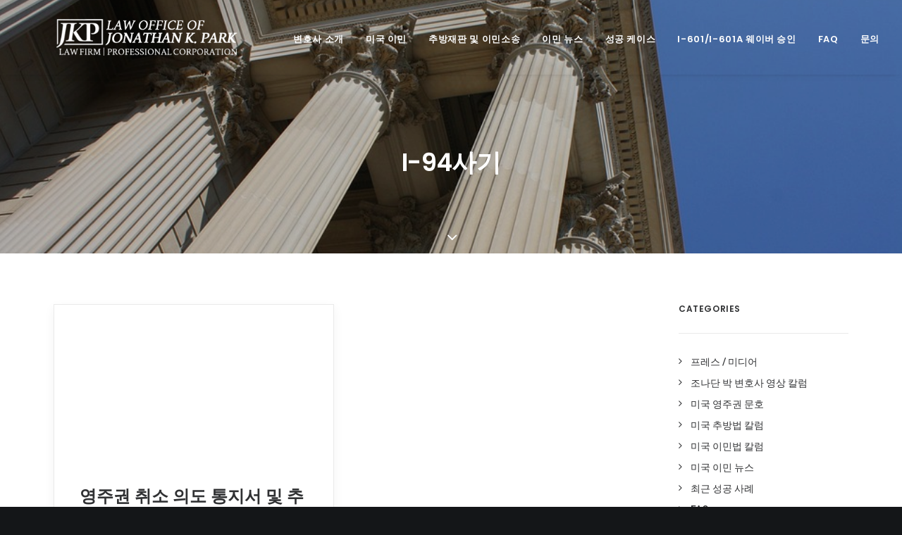

--- FILE ---
content_type: text/html; charset=UTF-8
request_url: http://jkparklaw.com/tag/i-94%EC%82%AC%EA%B8%B0/
body_size: 14006
content:
<!DOCTYPE html>
<html class="no-touch" lang="en-US" xmlns="http://www.w3.org/1999/xhtml">
<head>
<meta http-equiv="Content-Type" content="text/html; charset=UTF-8">
<meta name="viewport" content="width=device-width, initial-scale=1">
<link rel="profile" href="http://gmpg.org/xfn/11">
<link rel="pingback" href="http://jkparklaw.com/xmlrpc.php">
<title>I-94사기 &#8211; 조나단 박 미국 이민법 및 추방재판변호 전문 변호사 전문 변호사</title>
<link rel='dns-prefetch' href='//fonts.googleapis.com' />
<link rel='dns-prefetch' href='//s.w.org' />
<link rel="alternate" type="application/rss+xml" title="조나단 박 미국 이민법 및 추방재판변호 전문 변호사 전문 변호사 &raquo; Feed" href="http://jkparklaw.com/feed/" />
<link rel="alternate" type="application/rss+xml" title="조나단 박 미국 이민법 및 추방재판변호 전문 변호사 전문 변호사 &raquo; Comments Feed" href="http://jkparklaw.com/comments/feed/" />
<link rel="alternate" type="application/rss+xml" title="조나단 박 미국 이민법 및 추방재판변호 전문 변호사 전문 변호사 &raquo; I-94사기 Tag Feed" href="http://jkparklaw.com/tag/i-94%ec%82%ac%ea%b8%b0/feed/" />
		<script type="text/javascript">
			window._wpemojiSettings = {"baseUrl":"https:\/\/s.w.org\/images\/core\/emoji\/2.3\/72x72\/","ext":".png","svgUrl":"https:\/\/s.w.org\/images\/core\/emoji\/2.3\/svg\/","svgExt":".svg","source":{"concatemoji":"http:\/\/jkparklaw.com\/wp-includes\/js\/wp-emoji-release.min.js?ver=4.8.21"}};
			!function(t,a,e){var r,i,n,o=a.createElement("canvas"),l=o.getContext&&o.getContext("2d");function c(t){var e=a.createElement("script");e.src=t,e.defer=e.type="text/javascript",a.getElementsByTagName("head")[0].appendChild(e)}for(n=Array("flag","emoji4"),e.supports={everything:!0,everythingExceptFlag:!0},i=0;i<n.length;i++)e.supports[n[i]]=function(t){var e,a=String.fromCharCode;if(!l||!l.fillText)return!1;switch(l.clearRect(0,0,o.width,o.height),l.textBaseline="top",l.font="600 32px Arial",t){case"flag":return(l.fillText(a(55356,56826,55356,56819),0,0),e=o.toDataURL(),l.clearRect(0,0,o.width,o.height),l.fillText(a(55356,56826,8203,55356,56819),0,0),e===o.toDataURL())?!1:(l.clearRect(0,0,o.width,o.height),l.fillText(a(55356,57332,56128,56423,56128,56418,56128,56421,56128,56430,56128,56423,56128,56447),0,0),e=o.toDataURL(),l.clearRect(0,0,o.width,o.height),l.fillText(a(55356,57332,8203,56128,56423,8203,56128,56418,8203,56128,56421,8203,56128,56430,8203,56128,56423,8203,56128,56447),0,0),e!==o.toDataURL());case"emoji4":return l.fillText(a(55358,56794,8205,9794,65039),0,0),e=o.toDataURL(),l.clearRect(0,0,o.width,o.height),l.fillText(a(55358,56794,8203,9794,65039),0,0),e!==o.toDataURL()}return!1}(n[i]),e.supports.everything=e.supports.everything&&e.supports[n[i]],"flag"!==n[i]&&(e.supports.everythingExceptFlag=e.supports.everythingExceptFlag&&e.supports[n[i]]);e.supports.everythingExceptFlag=e.supports.everythingExceptFlag&&!e.supports.flag,e.DOMReady=!1,e.readyCallback=function(){e.DOMReady=!0},e.supports.everything||(r=function(){e.readyCallback()},a.addEventListener?(a.addEventListener("DOMContentLoaded",r,!1),t.addEventListener("load",r,!1)):(t.attachEvent("onload",r),a.attachEvent("onreadystatechange",function(){"complete"===a.readyState&&e.readyCallback()})),(r=e.source||{}).concatemoji?c(r.concatemoji):r.wpemoji&&r.twemoji&&(c(r.twemoji),c(r.wpemoji)))}(window,document,window._wpemojiSettings);
		</script>
		<style type="text/css">
img.wp-smiley,
img.emoji {
	display: inline !important;
	border: none !important;
	box-shadow: none !important;
	height: 1em !important;
	width: 1em !important;
	margin: 0 .07em !important;
	vertical-align: -0.1em !important;
	background: none !important;
	padding: 0 !important;
}
</style>
<link rel='stylesheet' id='layerslider-css'  href='http://jkparklaw.com/wp-content/plugins/LayerSlider/static/layerslider/css/layerslider.css?ver=6.5.8' type='text/css' media='all' />
<link rel='stylesheet' id='contact-form-7-css'  href='http://jkparklaw.com/wp-content/plugins/contact-form-7/includes/css/styles.css?ver=5.0.2' type='text/css' media='all' />
<link rel='stylesheet' id='rs-plugin-settings-css'  href='http://jkparklaw.com/wp-content/plugins/revslider/public/assets/css/settings.css?ver=5.4.6' type='text/css' media='all' />
<style id='rs-plugin-settings-inline-css' type='text/css'>
#rs-demo-id {}
</style>
<link rel='stylesheet' id='uncode-style-css'  href='http://jkparklaw.com/wp-content/themes/uncode/library/css/style.css?ver=797841385' type='text/css' media='all' />
<style id='uncode-style-inline-css' type='text/css'>

@media (max-width: 959px) { .navbar-brand > * { height: 32px !important;}}
@media (min-width: 960px) { .limit-width { max-width: 1200px; margin: auto;}}
.menu-primary ul.menu-smart > li > a, .menu-primary ul.menu-smart li.dropdown > a, .menu-primary ul.menu-smart li.mega-menu > a, .vmenu-container ul.menu-smart > li > a, .vmenu-container ul.menu-smart li.dropdown > a { text-transform: uppercase; }
</style>
<link rel='stylesheet' id='uncode-icons-css'  href='http://jkparklaw.com/wp-content/themes/uncode/library/css/uncode-icons.css?ver=797841385' type='text/css' media='all' />
<link rel='stylesheet' id='uncode-custom-style-css'  href='http://jkparklaw.com/wp-content/themes/uncode/library/css/style-custom.css?ver=797841385' type='text/css' media='all' />
<link rel='stylesheet' id='uncodefont-google-css'  href='//fonts.googleapis.com/css?family=Poppins%3A300%2Cregular%2C500%2C600%2C700%7CDroid+Serif%3Aregular%2Citalic%2C700%2C700italic%7CDosis%3A200%2C300%2Cregular%2C500%2C600%2C700%2C800%7CPlayfair+Display%3Aregular%2Citalic%2C700%2C700italic%2C900%2C900italic%7COswald%3A300%2Cregular%2C700%7CRoboto%3A100%2C100italic%2C300%2C300italic%2Cregular%2Citalic%2C500%2C500italic%2C700%2C700italic%2C900%2C900italic%7CNunito%3A200%2C200italic%2C300%2C300italic%2Cregular%2Citalic%2C600%2C600italic%2C700%2C700italic%2C900%2C900italic&#038;subset=devanagari%2Clatin-ext%2Clatin%2Ccyrillic%2Cvietnamese%2Cgreek%2Ccyrillic-ext%2Cgreek-ext&#038;ver=1.6.4' type='text/css' media='all' />
<script type='text/javascript' src='http://jkparklaw.com/wp-includes/js/jquery/jquery.js?ver=1.12.4'></script>
<script type='text/javascript' src='http://jkparklaw.com/wp-includes/js/jquery/jquery-migrate.min.js?ver=1.4.1'></script>
<script type='text/javascript'>
/* <![CDATA[ */
var LS_Meta = {"v":"6.5.8"};
/* ]]> */
</script>
<script type='text/javascript' data-cfasync="false" src='http://jkparklaw.com/wp-content/plugins/LayerSlider/static/layerslider/js/greensock.js?ver=1.19.0'></script>
<script type='text/javascript' data-cfasync="false" src='http://jkparklaw.com/wp-content/plugins/LayerSlider/static/layerslider/js/layerslider.kreaturamedia.jquery.js?ver=6.5.8'></script>
<script type='text/javascript' data-cfasync="false" src='http://jkparklaw.com/wp-content/plugins/LayerSlider/static/layerslider/js/layerslider.transitions.js?ver=6.5.8'></script>
<script type='text/javascript' src='http://jkparklaw.com/wp-content/plugins/revslider/public/assets/js/jquery.themepunch.tools.min.js?ver=5.4.6'></script>
<script type='text/javascript' src='http://jkparklaw.com/wp-content/plugins/revslider/public/assets/js/jquery.themepunch.revolution.min.js?ver=5.4.6'></script>
<script type='text/javascript' src='/wp-content/themes/uncode/library/js/min/ai-uncode.min.js' id='uncodeAI' data-home='/' data-path='/' data-breakpoints-images='258,516,720,1032,1440,2064,2880'></script>
<script type='text/javascript'>
/* <![CDATA[ */
var SiteParameters = {"site_url":"http:\/\/jkparklaw.com\/","theme_directory":"http:\/\/jkparklaw.com\/wp-content\/themes\/uncode","days":"days","hours":"hours","minutes":"minutes","seconds":"seconds","constant_scroll":"on","scroll_speed":"2","parallax_factor":"0.25","loading":"Loading\u2026"};
/* ]]> */
</script>
<script type='text/javascript' src='http://jkparklaw.com/wp-content/themes/uncode/library/js/init.js?ver=797841385'></script>
<meta name="generator" content="Powered by LayerSlider 6.5.8 - Multi-Purpose, Responsive, Parallax, Mobile-Friendly Slider Plugin for WordPress." />
<!-- LayerSlider updates and docs at: https://layerslider.kreaturamedia.com -->
<link rel='https://api.w.org/' href='http://jkparklaw.com/wp-json/' />
<link rel="EditURI" type="application/rsd+xml" title="RSD" href="http://jkparklaw.com/xmlrpc.php?rsd" />
<link rel="wlwmanifest" type="application/wlwmanifest+xml" href="http://jkparklaw.com/wp-includes/wlwmanifest.xml" /> 
<meta name="generator" content="WordPress 4.8.21" />
		<style type="text/css">.recentcomments a{display:inline !important;padding:0 !important;margin:0 !important;}</style>
		<!--[if lte IE 9]><link rel="stylesheet" type="text/css" href="http://jkparklaw.com/wp-content/plugins/uncode-js_composer/assets/css/vc_lte_ie9.min.css" media="screen"><![endif]--><meta name="generator" content="Powered by Slider Revolution 5.4.6 - responsive, Mobile-Friendly Slider Plugin for WordPress with comfortable drag and drop interface." />
<link rel="icon" href="http://jkparklaw.com/wp-content/uploads/2017/10/cropped-JKP-1-32x32.png" sizes="32x32" />
<link rel="icon" href="http://jkparklaw.com/wp-content/uploads/2017/10/cropped-JKP-1-192x192.png" sizes="192x192" />
<link rel="apple-touch-icon-precomposed" href="http://jkparklaw.com/wp-content/uploads/2017/10/cropped-JKP-1-180x180.png" />
<meta name="msapplication-TileImage" content="http://jkparklaw.com/wp-content/uploads/2017/10/cropped-JKP-1-270x270.png" />

<!-- BEGIN ExactMetrics v5.3.5 Universal Analytics - https://exactmetrics.com/ -->
<script>
(function(i,s,o,g,r,a,m){i['GoogleAnalyticsObject']=r;i[r]=i[r]||function(){
	(i[r].q=i[r].q||[]).push(arguments)},i[r].l=1*new Date();a=s.createElement(o),
	m=s.getElementsByTagName(o)[0];a.async=1;a.src=g;m.parentNode.insertBefore(a,m)
})(window,document,'script','https://www.google-analytics.com/analytics.js','ga');
  ga('create', 'UA-108435480-1', 'auto');
  ga('send', 'pageview');
</script>
<!-- END ExactMetrics Universal Analytics -->
<script type="text/javascript">function setREVStartSize(e){
				try{ var i=jQuery(window).width(),t=9999,r=0,n=0,l=0,f=0,s=0,h=0;					
					if(e.responsiveLevels&&(jQuery.each(e.responsiveLevels,function(e,f){f>i&&(t=r=f,l=e),i>f&&f>r&&(r=f,n=e)}),t>r&&(l=n)),f=e.gridheight[l]||e.gridheight[0]||e.gridheight,s=e.gridwidth[l]||e.gridwidth[0]||e.gridwidth,h=i/s,h=h>1?1:h,f=Math.round(h*f),"fullscreen"==e.sliderLayout){var u=(e.c.width(),jQuery(window).height());if(void 0!=e.fullScreenOffsetContainer){var c=e.fullScreenOffsetContainer.split(",");if (c) jQuery.each(c,function(e,i){u=jQuery(i).length>0?u-jQuery(i).outerHeight(!0):u}),e.fullScreenOffset.split("%").length>1&&void 0!=e.fullScreenOffset&&e.fullScreenOffset.length>0?u-=jQuery(window).height()*parseInt(e.fullScreenOffset,0)/100:void 0!=e.fullScreenOffset&&e.fullScreenOffset.length>0&&(u-=parseInt(e.fullScreenOffset,0))}f=u}else void 0!=e.minHeight&&f<e.minHeight&&(f=e.minHeight);e.c.closest(".rev_slider_wrapper").css({height:f})					
				}catch(d){console.log("Failure at Presize of Slider:"+d)}
			};</script>
<noscript><style type="text/css"> .wpb_animate_when_almost_visible { opacity: 1; }</style></noscript></head>
<body class="archive tag tag-i-94 tag-149  style-color-wayh-bg smooth-scroller hmenu hmenu-position-right header-full-width main-center-align menu-mobile-animated menu-mobile-centered wpb-js-composer js-comp-ver-5.2.1 vc_responsive" data-border="0">
		<div class="body-borders" data-border="0"><div class="top-border body-border-shadow"></div><div class="right-border body-border-shadow"></div><div class="bottom-border body-border-shadow"></div><div class="left-border body-border-shadow"></div><div class="top-border style-light-bg"></div><div class="right-border style-light-bg"></div><div class="bottom-border style-light-bg"></div><div class="left-border style-light-bg"></div></div>	<div class="box-wrapper">
		<div class="box-container">
		<script type="text/javascript">UNCODE.initBox();</script>
		<div class="menu-wrapper menu-shrink menu-sticky menu-no-arrows">
													
													<header id="masthead" class="navbar menu-primary menu-light submenu-dark menu-transparent menu-add-padding style-light-original menu-absolute menu-animated menu-with-logo">
														<div class="menu-container style-color-xsdn-bg menu-no-borders menu-shadows">
															<div class="row-menu limit-width">
																<div class="row-menu-inner">
																	<div id="logo-container-mobile" class="col-lg-0 logo-container middle">
																		<div id="main-logo" class="navbar-header style-light">
																			<a href="http://jkparklaw.com" class="navbar-brand" data-minheight="40"><div class="logo-image logo-light" data-maxheight="52" style="height: 52px;"><img src="http://jkparklaw.com/wp-content/uploads/2017/10/web-logo-uai-258x46.png" alt="logo" width="258" height="46" class="img-responsive adaptive-async" data-uniqueid="71649-167238" data-guid="http://jkparklaw.com/wp-content/uploads/2017/10/web-logo.png" data-path="2017/10/web-logo.png" data-width="289" data-height="52" data-singlew="null" data-singleh="null" data-crop="" data-fixed="height" /></div><div class="logo-image logo-dark" data-maxheight="52" style="height: 52px;display:none;"><img src="http://jkparklaw.com/wp-content/uploads/2017/10/web-logo_white-1-uai-258x46.png" alt="logo" width="258" height="46" class="img-responsive adaptive-async" data-uniqueid="71651-579008" data-guid="http://jkparklaw.com/wp-content/uploads/2017/10/web-logo_white-1.png" data-path="2017/10/web-logo_white-1.png" data-width="289" data-height="52" data-singlew="null" data-singleh="null" data-crop="" data-fixed="height" /></div></a>
																		</div>
																		<div class="mmb-container"><div class="mobile-menu-button mobile-menu-button-light lines-button x2"><span class="lines"></span></div></div>
																	</div>
																	<div class="col-lg-12 main-menu-container middle">
																		<div class="menu-horizontal menu-dd-shadow-std">
																			<div class="menu-horizontal-inner">
																				<div class="nav navbar-nav navbar-main navbar-nav-last"><ul id="menu-main-menu" class="menu-primary-inner menu-smart sm"><li id="menu-item-66428" class="menu-item menu-item-type-post_type menu-item-object-page menu-item-66428 menu-item-link"><a title="변호사 소개" href="http://jkparklaw.com/about-us/">변호사 소개<i class="fa fa-angle-right fa-dropdown"></i></a></li>
<li id="menu-item-66333" class="menu-item menu-item-type-custom menu-item-object-custom menu-item-has-children menu-item-66333 dropdown menu-item-link"><a title="미국 이민" href="#" data-toggle="dropdown" class="dropdown-toggle" data-type="title">미국 이민<i class="fa fa-angle-down fa-dropdown"></i></a>
<ul role="menu" class="drop-menu">
	<li id="menu-item-66359" class="menu-item menu-item-type-post_type menu-item-object-page menu-item-66359"><a title="취업 이민" href="http://jkparklaw.com/%ec%b7%a8%ec%97%85-%ec%9d%b4%eb%af%bc/">취업 이민<i class="fa fa-angle-right fa-dropdown"></i></a></li>
	<li id="menu-item-66364" class="menu-item menu-item-type-post_type menu-item-object-page menu-item-66364"><a title="가족 초청 이민" href="http://jkparklaw.com/%ea%b0%80%ec%a1%b1-%ec%b4%88%ec%b2%ad-%ec%9d%b4%eb%af%bc/">가족 초청 이민<i class="fa fa-angle-right fa-dropdown"></i></a></li>
	<li id="menu-item-66367" class="menu-item menu-item-type-post_type menu-item-object-page menu-item-66367"><a title="투자 이민(EB-5)" href="http://jkparklaw.com/%ed%88%ac%ec%9e%90-%ec%9d%b4%eb%af%bceb-5/">투자 이민(EB-5)<i class="fa fa-angle-right fa-dropdown"></i></a></li>
	<li id="menu-item-66370" class="menu-item menu-item-type-post_type menu-item-object-page menu-item-66370"><a title="종교 사역자 이민" href="http://jkparklaw.com/%ec%a2%85%ea%b5%90-%ec%82%ac%ec%97%ad%ec%9e%90-%ec%9d%b4%eb%af%bc/">종교 사역자 이민<i class="fa fa-angle-right fa-dropdown"></i></a></li>
	<li id="menu-item-66379" class="menu-item menu-item-type-post_type menu-item-object-page menu-item-66379"><a title="영주권 일반" href="http://jkparklaw.com/%ec%98%81%ec%a3%bc%ea%b6%8c-%ec%97%85%eb%ac%b4/">영주권 일반<i class="fa fa-angle-right fa-dropdown"></i></a></li>
	<li id="menu-item-66388" class="menu-item menu-item-type-post_type menu-item-object-page menu-item-66388"><a title="비이민비자" href="http://jkparklaw.com/%eb%b9%84%ec%9d%b4%eb%af%bc%eb%b9%84%ec%9e%90/">비이민비자<i class="fa fa-angle-right fa-dropdown"></i></a></li>
	<li id="menu-item-66405" class="menu-item menu-item-type-post_type menu-item-object-page menu-item-66405"><a title="H-1B 취업 비자" href="http://jkparklaw.com/h-1b-%ec%b7%a8%ec%97%85-%eb%b9%84%ec%9e%90/">H-1B 취업 비자<i class="fa fa-angle-right fa-dropdown"></i></a></li>
	<li id="menu-item-66400" class="menu-item menu-item-type-post_type menu-item-object-page menu-item-66400"><a title="E-2 (소액투자비자)" href="http://jkparklaw.com/e-2-%ec%86%8c%ec%95%a1%ed%88%ac%ec%9e%90%eb%b9%84%ec%9e%90/">E-2 (소액투자비자)<i class="fa fa-angle-right fa-dropdown"></i></a></li>
	<li id="menu-item-66392" class="menu-item menu-item-type-post_type menu-item-object-page menu-item-66392"><a title="공연 비자" href="http://jkparklaw.com/%ea%b3%b5%ec%97%b0-%eb%b9%84%ec%9e%90/">공연 비자<i class="fa fa-angle-right fa-dropdown"></i></a></li>
	<li id="menu-item-66397" class="menu-item menu-item-type-post_type menu-item-object-page menu-item-66397"><a title="시민권 신청" href="http://jkparklaw.com/%ec%8b%9c%eb%af%bc%ea%b6%8c-%ec%8b%a0%ec%b2%ad/">시민권 신청<i class="fa fa-angle-right fa-dropdown"></i></a></li>
</ul>
</li>
<li id="menu-item-66518" class="menu-item menu-item-type-custom menu-item-object-custom menu-item-has-children menu-item-66518 dropdown menu-item-link"><a title="추방재판 및 이민소송" href="#" data-toggle="dropdown" class="dropdown-toggle" data-type="title">추방재판 및 이민소송<i class="fa fa-angle-down fa-dropdown"></i></a>
<ul role="menu" class="drop-menu">
	<li id="menu-item-66526" class="menu-item menu-item-type-post_type menu-item-object-page menu-item-66526"><a title="추방 재판" href="http://jkparklaw.com/%ec%b6%94%eb%b0%a9-%ec%9e%ac%ed%8c%90/">추방 재판<i class="fa fa-angle-right fa-dropdown"></i></a></li>
	<li id="menu-item-66525" class="menu-item menu-item-type-post_type menu-item-object-page menu-item-66525"><a title="이민 항소 및 연방 항소" href="http://jkparklaw.com/%ec%9d%b4%eb%af%bc-%ed%95%ad%ec%86%8c-%eb%b0%8f-%ec%97%b0%eb%b0%a9-%ed%95%ad%ec%86%8c/">이민 항소 및 연방 항소<i class="fa fa-angle-right fa-dropdown"></i></a></li>
	<li id="menu-item-66524" class="menu-item menu-item-type-post_type menu-item-object-page menu-item-66524"><a title="이민법상의 범죄" href="http://jkparklaw.com/%ec%9d%b4%eb%af%bc%eb%b2%95%ec%83%81%ec%9d%98-%eb%b2%94%ec%a3%84/">이민법상의 범죄<i class="fa fa-angle-right fa-dropdown"></i></a></li>
	<li id="menu-item-66522" class="menu-item menu-item-type-post_type menu-item-object-page menu-item-66522"><a title="이민 보석 및 강제 구금" href="http://jkparklaw.com/%ec%9d%b4%eb%af%bc-%eb%b3%b4%ec%84%9d-%eb%b0%8f-%ea%b0%95%ec%a0%9c-%ea%b5%ac%ea%b8%88/">이민 보석 및 강제 구금<i class="fa fa-angle-right fa-dropdown"></i></a></li>
	<li id="menu-item-66521" class="menu-item menu-item-type-post_type menu-item-object-page menu-item-66521"><a title="영주권자 출국 및 재입국 심사" href="http://jkparklaw.com/%ec%98%81%ec%a3%bc%ea%b6%8c%ec%9e%90-%ec%b6%9c%ea%b5%ad-%eb%b0%8f-%ec%9e%ac%ec%9e%85%ea%b5%ad-%ec%8b%ac%ec%82%ac/">영주권자 출국 및 재입국 심사<i class="fa fa-angle-right fa-dropdown"></i></a></li>
	<li id="menu-item-66523" class="menu-item menu-item-type-post_type menu-item-object-page menu-item-66523"><a title="각종 면제 신청" href="http://jkparklaw.com/%ea%b0%81%ec%a2%85-%eb%a9%b4%ec%a0%9c-%ec%8b%a0%ec%b2%ad/">각종 면제 신청<i class="fa fa-angle-right fa-dropdown"></i></a></li>
	<li id="menu-item-66520" class="menu-item menu-item-type-post_type menu-item-object-page menu-item-66520"><a title="각종 구제 법안 및 기타" href="http://jkparklaw.com/%ea%b0%81%ec%a2%85-%ea%b5%ac%ec%a0%9c-%eb%b2%95%ec%95%88-%eb%b0%8f-%ea%b8%b0%ed%83%80/">각종 구제 법안 및 기타<i class="fa fa-angle-right fa-dropdown"></i></a></li>
</ul>
</li>
<li id="menu-item-66044" class="menu-item menu-item-type-post_type menu-item-object-page menu-item-has-children menu-item-66044 dropdown menu-item-link"><a title="이민 뉴스" href="http://jkparklaw.com/news/" data-toggle="dropdown" class="dropdown-toggle" data-type="title">이민 뉴스<i class="fa fa-angle-down fa-dropdown"></i></a>
<ul role="menu" class="drop-menu">
	<li id="menu-item-89293" class="menu-item menu-item-type-custom menu-item-object-custom menu-item-89293"><a title="바이든 PIP 프로그램" href="http://jkparklaw.com/tag/%eb%b0%94%ec%9d%b4%eb%93%a0pip/">바이든 PIP 프로그램<i class="fa fa-angle-right fa-dropdown"></i></a></li>
	<li id="menu-item-70889" class="menu-item menu-item-type-taxonomy menu-item-object-category menu-item-70889"><a title="공적부조" href="http://jkparklaw.com/category/%ea%b3%b5%ec%a0%81%eb%b6%80%ec%a1%b0/">공적부조<i class="fa fa-angle-right fa-dropdown"></i></a></li>
	<li id="menu-item-66635" class="menu-item menu-item-type-taxonomy menu-item-object-category menu-item-66635"><a title="미국 이민법 뉴스" href="http://jkparklaw.com/category/%eb%af%b8%ea%b5%ad-%ec%9d%b4%eb%af%bc-%eb%89%b4%ec%8a%a4/">미국 이민법 뉴스<i class="fa fa-angle-right fa-dropdown"></i></a></li>
	<li id="menu-item-66634" class="menu-item menu-item-type-taxonomy menu-item-object-category menu-item-66634"><a title="미국 이민법 칼럼" href="http://jkparklaw.com/category/%eb%af%b8%ea%b5%ad-%ec%9d%b4%eb%af%bc%eb%b2%95-%ec%b9%bc%eb%9f%bc/">미국 이민법 칼럼<i class="fa fa-angle-right fa-dropdown"></i></a></li>
	<li id="menu-item-66633" class="menu-item menu-item-type-taxonomy menu-item-object-category menu-item-66633"><a title="미국 추방법 칼럼" href="http://jkparklaw.com/category/%eb%af%b8%ea%b5%ad-%ec%b6%94%eb%b0%a9%eb%b2%95-%ec%b9%bc%eb%9f%bc/">미국 추방법 칼럼<i class="fa fa-angle-right fa-dropdown"></i></a></li>
	<li id="menu-item-66631" class="menu-item menu-item-type-taxonomy menu-item-object-category menu-item-66631"><a title="조나단 박 변호사 영상 칼럼" href="http://jkparklaw.com/category/%ec%a1%b0%eb%82%98%eb%8b%a8-%eb%b0%95-%eb%b3%80%ed%98%b8%ec%82%ac-%ec%98%81%ec%83%81-%ec%b9%bc%eb%9f%bc/">조나단 박 변호사 영상 칼럼<i class="fa fa-angle-right fa-dropdown"></i></a></li>
	<li id="menu-item-66632" class="menu-item menu-item-type-taxonomy menu-item-object-category menu-item-66632"><a title="미국 영주권 문호" href="http://jkparklaw.com/category/%eb%af%b8%ea%b5%ad-%ec%98%81%ec%a3%bc%ea%b6%8c-%eb%ac%b8%ed%98%b8/">미국 영주권 문호<i class="fa fa-angle-right fa-dropdown"></i></a></li>
	<li id="menu-item-66630" class="menu-item menu-item-type-taxonomy menu-item-object-category menu-item-66630"><a title="프레스 / 미디어" href="http://jkparklaw.com/category/%ed%94%84%eb%a0%88%ec%8a%a4-%eb%af%b8%eb%94%94%ec%96%b4/">프레스 / 미디어<i class="fa fa-angle-right fa-dropdown"></i></a></li>
</ul>
</li>
<li id="menu-item-66269" class="menu-item menu-item-type-custom menu-item-object-custom menu-item-has-children menu-item-66269 dropdown menu-item-link"><a title="성공 케이스" href="http://jkparklaw.com/court-cases/" data-toggle="dropdown" class="dropdown-toggle" data-type="title">성공 케이스<i class="fa fa-angle-down fa-dropdown"></i></a>
<ul role="menu" class="drop-menu">
	<li id="menu-item-66790" class="menu-item menu-item-type-custom menu-item-object-custom menu-item-66790"><a title="비이민 / 이민법 승소" href="http://jkparklaw.com/tag/%EC%9D%B4%EB%AF%BC%EB%B2%95-%EC%84%B1%EA%B3%B5%EC%82%AC%EB%A1%80/">비이민 / 이민법 승소<i class="fa fa-angle-right fa-dropdown"></i></a></li>
	<li id="menu-item-66791" class="menu-item menu-item-type-custom menu-item-object-custom menu-item-66791"><a title="추방 재판 승소" href="http://jkparklaw.com/tag/%EC%B6%94%EB%B0%A9-%EC%9E%AC%ED%8C%90-%EC%8A%B9%EC%86%8C-%EC%BC%80%EC%9D%B4%EC%8A%A4/">추방 재판 승소<i class="fa fa-angle-right fa-dropdown"></i></a></li>
	<li id="menu-item-66792" class="menu-item menu-item-type-custom menu-item-object-custom menu-item-66792"><a title="형사 기록 시민권 신청" href="http://jkparklaw.com/tag/%ED%98%95%EC%82%AC-%EA%B8%B0%EB%A1%9D-%EC%8B%9C%EB%AF%BC%EA%B6%8C-%EC%8B%A0%EC%B2%AD/">형사 기록 시민권 신청<i class="fa fa-angle-right fa-dropdown"></i></a></li>
</ul>
</li>
<li id="menu-item-92101" class="menu-item menu-item-type-custom menu-item-object-custom menu-item-92101 menu-item-link"><a title="I-601/I-601A 웨이버 승인" href="http://jkparklaw.com/i-601-%ec%9b%a8%ec%9d%b4%eb%b2%84-%ec%8a%b9%ec%9d%b8/">I-601/I-601A 웨이버 승인<i class="fa fa-angle-right fa-dropdown"></i></a></li>
<li id="menu-item-70020" class="menu-item menu-item-type-custom menu-item-object-custom menu-item-70020 menu-item-link"><a title="FAQ" href="http://jkparklaw.com/category/faq/">FAQ<i class="fa fa-angle-right fa-dropdown"></i></a></li>
<li id="menu-item-66283" class="menu-item menu-item-type-custom menu-item-object-custom menu-item-66283 menu-item-link"><a title="문의" href="http://jkparklaw.com/contact-us/">문의<i class="fa fa-angle-right fa-dropdown"></i></a></li>
<li id="menu-item-66294" class="menu-item menu-item-type-custom menu-item-object-custom menu-item-66294 menu-item-link"><a title="ENG" target="_blank" href="http://jkpimmigration.com">ENG<i class="fa fa-angle-right fa-dropdown"></i></a></li>
</ul></div><div class="desktop-hidden">
														 							</div></div>
																		</div>
																	</div>
																</div>
															</div>
														</div>
													</header>
												</div>			<script type="text/javascript">UNCODE.fixMenuHeight();</script>
			<div class="main-wrapper">
				<div class="main-container">
					<div class="page-wrapper">
						<div class="sections-container"><div id="page-header"><div class="header-wrapper header-uncode-block header-scroll-opacity">
									<div data-parent="true" class="style-color-nhtu-bg row-container with-parallax boomapps_vcrow"><div class="row-background background-element">
											<div class="background-wrapper">
												<div class="background-inner adaptive-async" style="background-image: url(http://jkparklaw.com/wp-content/uploads/2017/10/5147262_960_720-uai-258x172.jpg);background-repeat: no-repeat;background-position: left center;background-size: cover;" data-uniqueid="66308-184348" data-guid="http://jkparklaw.com/wp-content/uploads/2017/10/5147262_960_720.jpg" data-path="2017/10/5147262_960_720.jpg" data-width="960" data-height="640" data-singlew="12" data-singleh="null" data-crop=""></div>
												<div class="block-bg-overlay style-color-nhtu-bg" style="opacity: 0.25;"></div>
											</div>
										</div><div class="row limit-width row-parent row-header" data-height-ratio="50"><div class="row-inner"><div class="pos-middle pos-center align_center column_parent col-lg-12 boomapps_vccolumn single-internal-gutter"><div class="uncol style-dark font-762333"  ><div class="uncoltable"><div class="uncell  boomapps_vccolumn no-block-padding"><div class="uncont"><div class="heading-text el-text alpha-anim animate_when_almost_visible" data-delay="200"><h1 class="font-762333 h1 fontheight-161249 fontspace-781688 text-capitalize" ><span>I-94사기</span></h1></div><div class="clear"></div></div></div></div></div></div><script id="script-226342" type="text/javascript">UNCODE.initRow(document.getElementById("script-226342"));</script></div></div></div><div class="header-scrolldown style-light"><i class="fa fa-angle-down"></i></div></div></div><script type="text/javascript">UNCODE.initHeader();</script><div class="page-body style-color-xsdn-bg">
          <div class="post-wrapper">
          	<div class="post-body"><div class="row-container">
        							<div class="row row-parent col-std-gutter double-top-padding no-bottom-padding limit-width">
												<div class="row-inner">
													<div class="col-lg-9">
											<div class="post-content style-light double-bottom-padding"><div id="index-1321844538" class="isotope-system">
				<div class="isotope-wrapper single-gutter">
					<div class="isotope-container isotope-layout style-masonry isotope-pagination" data-type="masonry" data-layout="masonry" data-lg="800"><div class="tmb tmb-post tmb-light tmb-overlay-anim tmb-overlay-text-anim tmb-reveal-bottom tmb-shadowed tmb-bordered tmb-iso-w6 post-68385 post type-post status-publish format-standard has-post-thumbnail hentry category-111 tag-i-94 tmb-content-under tmb-media-first">
						<div class="t-inside style-light-bg" ><div class="t-entry-visual" tabindex="0"><div class="t-entry-visual-tc"><div class="t-entry-visual-cont"><div class="t-entry-visual-overlay"><div class="t-entry-visual-overlay-in style-dark-bg" style="opacity: 0.5;"></div></div>
									<div class="t-overlay-wrap">
										<div class="t-overlay-inner">
											<div class="t-overlay-content">
												<div class="t-overlay-text single-block-padding"><div class="t-entry t-single-line"><i class="fa fa-plus2 t-overlay-icon"></i></div></div></div></div></div><div class="h3 fluid-object" style="padding-top: 56.25%"><iframe width="560" height="315" src="https://www.youtube.com/embed/T2ywjUMAhPc" frameborder="0" allow="autoplay; encrypted-media" allowfullscreen></iframe></div></div>
								</div>
							</div><div class="t-entry-text">
							<div class="t-entry-text-tc single-block-padding"><div class="t-entry"><h3 class="t-entry-title h3"><a href="http://jkparklaw.com/%ec%a1%b0%eb%82%98%eb%8b%a8-%eb%b0%95-%eb%b3%80%ed%98%b8%ec%82%ac-%ec%98%81%ec%83%81-%ec%b9%bc%eb%9f%bc/%ec%98%81%ec%a3%bc%ea%b6%8c-%ec%b7%a8%ec%86%8c-%ec%9d%98%eb%8f%84-%ed%86%b5%ec%a7%80%ec%84%9c-%eb%b0%8f-%ec%b6%94%eb%b0%a9-%ec%9e%ac%ed%8c%90i-94%ec%82%ac%ea%b8%b0-%ea%b4%80%eb%a0%a8/">영주권 취소 의도 통지서 및 추방 재판(I-94사기 관련)</a></h3><p>

						
									
								
							
					
영주권 신청시 허위 서류 제출로 영주권 신청 자격이 되지 않음에도…</p><hr /><p class="t-entry-author"><a href="http://jkparklaw.com/author/admin/"><span>by Jonathan K Park</span></a></p></div></div>
					</div></div>
					</div></div>
				</div>
			</div></div>
										</div>
													<div class="col-lg-3">
														<div class="uncol style-light sticky-element sticky-sidebar">
															<div class="uncoltable">
																<div class="uncell double-bottom-padding">
																	<div class="uncont">
																		<aside id="categories-6" class="widget widget_categories widget-container sidebar-widgets"><h3 class="widget-title">CATEGORIES</h3>		<ul>
	<li class="cat-item cat-item-116"><a href="http://jkparklaw.com/category/%ed%94%84%eb%a0%88%ec%8a%a4-%eb%af%b8%eb%94%94%ec%96%b4/" >프레스 / 미디어</a>
</li>
	<li class="cat-item cat-item-111"><a href="http://jkparklaw.com/category/%ec%a1%b0%eb%82%98%eb%8b%a8-%eb%b0%95-%eb%b3%80%ed%98%b8%ec%82%ac-%ec%98%81%ec%83%81-%ec%b9%bc%eb%9f%bc/" >조나단 박 변호사 영상 칼럼</a>
</li>
	<li class="cat-item cat-item-102"><a href="http://jkparklaw.com/category/%eb%af%b8%ea%b5%ad-%ec%98%81%ec%a3%bc%ea%b6%8c-%eb%ac%b8%ed%98%b8/" >미국 영주권 문호</a>
</li>
	<li class="cat-item cat-item-99"><a href="http://jkparklaw.com/category/%eb%af%b8%ea%b5%ad-%ec%b6%94%eb%b0%a9%eb%b2%95-%ec%b9%bc%eb%9f%bc/" >미국 추방법 칼럼</a>
</li>
	<li class="cat-item cat-item-100"><a href="http://jkparklaw.com/category/%eb%af%b8%ea%b5%ad-%ec%9d%b4%eb%af%bc%eb%b2%95-%ec%b9%bc%eb%9f%bc/" >미국 이민법 칼럼</a>
</li>
	<li class="cat-item cat-item-101"><a href="http://jkparklaw.com/category/%eb%af%b8%ea%b5%ad-%ec%9d%b4%eb%af%bc-%eb%89%b4%ec%8a%a4/" >미국 이민 뉴스</a>
</li>
	<li class="cat-item cat-item-103"><a href="http://jkparklaw.com/category/%ec%b5%9c%ea%b7%bc-%ec%84%b1%ea%b3%b5-%ec%82%ac%eb%a1%80/" >최근 성공 사례</a>
</li>
	<li class="cat-item cat-item-154"><a href="http://jkparklaw.com/category/faq/" >FAQ</a>
</li>
	<li class="cat-item cat-item-160"><a href="http://jkparklaw.com/category/faq/covid-19/" >COVID-19</a>
</li>
	<li class="cat-item cat-item-167"><a href="http://jkparklaw.com/category/%ea%b3%b5%ec%a0%81%eb%b6%80%ec%a1%b0/" >공적부조</a>
</li>
	<li class="cat-item cat-item-181"><a href="http://jkparklaw.com/category/i-601-%ec%9b%a8%ec%9d%b4%eb%b2%84-%ec%8a%b9%ec%9d%b8/" >I-601 웨이버 승인</a>
</li>
		</ul>
</aside>		<aside id="recent-posts-4" class="widget widget_recent_entries widget-container sidebar-widgets">		<h3 class="widget-title">RECENT POST</h3>		<ul>
					<li>
				<a href="http://jkparklaw.com/%eb%af%b8%ea%b5%ad-%ec%9d%b4%eb%af%bc-%eb%89%b4%ec%8a%a4/h-1b-%ec%8b%a0%ec%b2%ad-10%eb%a7%8c%eb%b6%88-%ea%b0%84%ed%98%b8%ec%82%ac-%ec%b1%84%ec%9a%a9-%eb%a7%89%ed%98%94%eb%8b%a4/">H-1B 신청 10만불, 간호사 채용 막혔다</a>
							<span class="post-date">November 2, 2025</span>
						</li>
					<li>
				<a href="http://jkparklaw.com/%eb%af%b8%ea%b5%ad-%ec%9d%b4%eb%af%bc-%eb%89%b4%ec%8a%a4/%ec%9d%b4%eb%af%bc%ed%8c%90%ec%82%ac-%ec%8b%a0%ea%b7%9c-%ec%b1%84%ec%9a%a9-%eb%8b%a4%ec%8b%9c-%ea%b0%9c%ec%8b%9c/">이민판사 신규 채용 다시 개시</a>
							<span class="post-date">October 27, 2025</span>
						</li>
					<li>
				<a href="http://jkparklaw.com/%ec%b5%9c%ea%b7%bc-%ec%84%b1%ea%b3%b5-%ec%82%ac%eb%a1%80/%eb%b0%98%eb%b3%b5%eb%90%9c-%ec%9d%8c%ec%a3%bc-%ec%9a%b4%ec%a0%84-%eb%b0%8f-%eb%8f%84%eb%8d%95%ec%84%b1-%eb%b2%94%ec%a3%84-%ea%b8%b0%eb%a1%9d-%ec%8b%9c%eb%af%bc%ea%b6%8c-%ec%8b%a0%ec%b2%ad-%ec%8a%b9/">반복된 음주 운전 및 도덕성 범죄 기록 시민권 신청 승인</a>
							<span class="post-date">October 20, 2025</span>
						</li>
					<li>
				<a href="http://jkparklaw.com/%ec%b5%9c%ea%b7%bc-%ec%84%b1%ea%b3%b5-%ec%82%ac%eb%a1%80/%ed%94%84%eb%a1%9c%eb%94%94%ed%95%99%ea%b5%90%eb%93%b1%eb%a1%9d-i-601-%ec%9b%a8%ec%9d%b4%eb%b2%84-%ec%8a%b9%ec%9d%b8-7%ec%9d%bc%eb%a7%8c%ec%97%90-%ec%8a%b9%ec%9d%b8/">프로디학교등록 I-601 웨이버 승인 (7일만에 승인)</a>
							<span class="post-date">October 13, 2025</span>
						</li>
					<li>
				<a href="http://jkparklaw.com/%ec%b5%9c%ea%b7%bc-%ec%84%b1%ea%b3%b5-%ec%82%ac%eb%a1%80/%eb%a7%88%ec%95%bd-%ec%a0%84%ea%b3%bc-%ea%b8%b0%eb%a1%9d-%ea%b0%95%ec%a0%9c-%ea%b5%ac%ea%b8%88-%ec%98%81%ec%a3%bc%ea%b6%8c%ec%9e%90-%ec%b6%94%eb%b0%a9%ec%9e%ac%ed%8c%90-%ec%8a%b9%ec%86%8c-%ec%8b%9c/">마약 전과 기록 강제 구금 영주권자 추방재판 승소 시민권 신청</a>
							<span class="post-date">October 13, 2025</span>
						</li>
				</ul>
		</aside>		<aside id="text-2" class="widget widget_text widget-container sidebar-widgets"><h3 class="widget-title">상담 문의</h3>			<div class="textwidget"><p>3699 Wilshire Blvd. Suite 1130,<br />
Los Angeles, CA 90010</p>
<p><strong>Email :</strong> <a href="mailto:jonathan@jkparklaw.com" target="_blank" rel="noopener">jonathan@jkparklaw.com</a><br />
<strong>TEL :</strong> (213) 380-1238<br />
<strong>FAX :</strong> (213) 380-1288</p>
</div>
		</aside>
																	</div>
																</div>
															</div>
														</div>
													</div>
													
												</div>
											</div>
										</div></div>
          </div>
        </div>							</div><!-- sections container -->
						</div><!-- page wrapper -->
										<footer id="colophon" class="site-footer">
						<div data-parent="true" class="style-color-rgdb-bg row-container mobile-hidden boomapps_vcrow"><div class="row double-top-padding double-bottom-padding single-h-padding limit-width row-parent"><div class="row-inner"><div class="pos-top pos-left align_left column_parent col-lg-3 boomapps_vccolumn col-md-33 half-internal-gutter"><div class="uncol style-dark"  ><div class="uncoltable"><div class="uncell  boomapps_vccolumn no-block-padding"><div class="uncont"><div  class="wpb_widgetised_column wpb_content_element">
		<div class="wpb_wrapper">
			
			<aside id="media_image-3" class="widget widget_media_image widget-container sidebar-widgets"><img width="300" height="54" src="http://jkparklaw.com/wp-content/uploads/2017/10/web-logo_white-1-300x54.png" class="image wp-image-71651  attachment-medium size-medium" alt="" style="max-width: 100%; height: auto;" srcset="http://jkparklaw.com/wp-content/uploads/2017/10/web-logo_white-1-300x54.png 300w, http://jkparklaw.com/wp-content/uploads/2017/10/web-logo_white-1.png 373w" sizes="(max-width: 300px) 100vw, 300px" /></aside><aside id="text-6" class="widget widget_text widget-container sidebar-widgets"><h3 class="widget-title">조나단 박 변호사 법률 그룹</h3>			<div class="textwidget"><p><strong>조나단 박 변호사</strong>는 이민법과 추방법을 전문으로 하며 수많은 이민자의 법적인 권리를 지키기 위해 변호하고 있습니다.</p>
</div>
		</aside>
		</div>
	</div>
</div></div></div></div></div><div class="pos-top pos-left align_left column_parent col-lg-3 boomapps_vccolumn tablet-hidden col-md-25 single-internal-gutter"><div class="uncol style-dark"  ><div class="uncoltable"><div class="uncell  boomapps_vccolumn no-block-padding"><div class="uncont"><div  class="wpb_widgetised_column wpb_content_element">
		<div class="wpb_wrapper">
			
			<aside id="text-5" class="widget widget_text widget-container sidebar-widgets"><h3 class="widget-title">CONTACT INFORMATION</h3>			<div class="textwidget"><ul>
<li><strong>Address:</strong><br />
3699 Wilshire Blvd. Suite 1130,<br />
Los Angeles, CA 90010</li>
<p></p>
<li><strong>Email :</strong> <a href="mailto:jonathan@jkparklaw.com" target="_blank" rel="noopener">jonathan@jkparklaw.com</a></li>
<li><strong>TEL :</strong> (213) 380-1238</li>
<li><strong>FAX :</strong> (213) 380-1288</li>
</ul>
</div>
		</aside>
		</div>
	</div>
</div></div></div></div></div><div class="pos-top pos-left align_left column_parent col-lg-3 boomapps_vccolumn col-md-33 single-internal-gutter"><div class="uncol style-dark"  ><div class="uncoltable"><div class="uncell  boomapps_vccolumn no-block-padding"><div class="uncont"><div  class="wpb_widgetised_column wpb_content_element">
		<div class="wpb_wrapper">
			
			<aside id="tag_cloud-2" class="widget widget_tag_cloud widget-container sidebar-widgets"><h3 class="widget-title">TAGS</h3><div class="tagcloud"><a href="http://jkparklaw.com/tag/212d3a/" class="tag-cloud-link tag-link-123 tag-link-position-1" style="font-size: 8pt;" aria-label="212(d)(3)(A) (1 item)">212(d)(3)(A)</a>
<a href="http://jkparklaw.com/tag/cap-gap-i-20/" class="tag-cloud-link tag-link-140 tag-link-position-2" style="font-size: 8pt;" aria-label="Cap-Gap I-20 (1 item)">Cap-Gap I-20</a>
<a href="http://jkparklaw.com/tag/covid19/" class="tag-cloud-link tag-link-157 tag-link-position-3" style="font-size: 12.450867052023pt;" aria-label="covid19 (6 items)">covid19</a>
<a href="http://jkparklaw.com/tag/daca/" class="tag-cloud-link tag-link-108 tag-link-position-4" style="font-size: 13.260115606936pt;" aria-label="DACA (8 items)">DACA</a>
<a href="http://jkparklaw.com/tag/deferred-entry-of-judgment/" class="tag-cloud-link tag-link-145 tag-link-position-5" style="font-size: 8pt;" aria-label="Deferred Entry of Judgment (1 item)">Deferred Entry of Judgment</a>
<a href="http://jkparklaw.com/tag/edd/" class="tag-cloud-link tag-link-164 tag-link-position-6" style="font-size: 8pt;" aria-label="EDD (1 item)">EDD</a>
<a href="http://jkparklaw.com/tag/h-1b/" class="tag-cloud-link tag-link-139 tag-link-position-7" style="font-size: 8pt;" aria-label="H-1B (1 item)">H-1B</a>
<a href="http://jkparklaw.com/tag/h1-b/" class="tag-cloud-link tag-link-142 tag-link-position-8" style="font-size: 9.4566473988439pt;" aria-label="H1-B (2 items)">H1-B</a>
<a href="http://jkparklaw.com/tag/i-94%ec%82%ac%ea%b8%b0/" class="tag-cloud-link tag-link-149 tag-link-position-9" style="font-size: 8pt;" aria-label="I-94사기 (1 item)">I-94사기</a>
<a href="http://jkparklaw.com/tag/opt/" class="tag-cloud-link tag-link-141 tag-link-position-10" style="font-size: 8pt;" aria-label="OPT (1 item)">OPT</a>
<a href="http://jkparklaw.com/tag/stand-alone-waiver/" class="tag-cloud-link tag-link-144 tag-link-position-11" style="font-size: 8pt;" aria-label="Stand-Alone Waiver (1 item)">Stand-Alone Waiver</a>
<a href="http://jkparklaw.com/tag/stop-time/" class="tag-cloud-link tag-link-146 tag-link-position-12" style="font-size: 8pt;" aria-label="Stop-Time (1 item)">Stop-Time</a>
<a href="http://jkparklaw.com/tag/%ea%b0%80%ec%a1%b1%ec%9d%b4%eb%af%bc%ec%b2%ad%ec%9b%90%ec%84%9c%eb%b3%b5%ec%9b%90/" class="tag-cloud-link tag-link-150 tag-link-position-13" style="font-size: 8pt;" aria-label="가족이민청원서복원 (1 item)">가족이민청원서복원</a>
<a href="http://jkparklaw.com/tag/%ea%b3%b5%ec%a0%81%eb%b6%80%ec%a1%b0/" class="tag-cloud-link tag-link-161 tag-link-position-14" style="font-size: 14.554913294798pt;" aria-label="공적부조 (12 items)">공적부조</a>
<a href="http://jkparklaw.com/tag/%eb%af%b8%ea%b5%ad%ec%98%81%ec%a3%bc%ea%b6%8c/" class="tag-cloud-link tag-link-162 tag-link-position-15" style="font-size: 19.410404624277pt;" aria-label="미국영주권 (50 items)">미국영주권</a>
<a href="http://jkparklaw.com/tag/%eb%af%b8%ea%b5%ad-%ec%98%81%ec%a3%bc%ea%b6%8c-%eb%ac%b8%ed%98%b8/" class="tag-cloud-link tag-link-125 tag-link-position-16" style="font-size: 8pt;" aria-label="미국 영주권 문호 (1 item)">미국 영주권 문호</a>
<a href="http://jkparklaw.com/tag/%eb%b9%84%ed%98%84%ea%b8%88%ec%84%b1-%ed%98%9c%ed%83%9d/" class="tag-cloud-link tag-link-168 tag-link-position-17" style="font-size: 9.4566473988439pt;" aria-label="비현금성 혜택 (2 items)">비현금성 혜택</a>
<a href="http://jkparklaw.com/tag/%ec%8b%9c%eb%af%bc%ea%b6%8c-%ec%8b%a0%ec%b2%ad/" class="tag-cloud-link tag-link-136 tag-link-position-18" style="font-size: 8pt;" aria-label="시민권 신청 (1 item)">시민권 신청</a>
<a href="http://jkparklaw.com/tag/%ec%8b%a0%eb%b6%84%ec%97%b0%ec%9e%a5/" class="tag-cloud-link tag-link-175 tag-link-position-19" style="font-size: 8pt;" aria-label="신분연장 (1 item)">신분연장</a>
<a href="http://jkparklaw.com/tag/%ec%8b%a4%ec%97%85%ea%b8%89%ec%97%ac/" class="tag-cloud-link tag-link-166 tag-link-position-20" style="font-size: 10.42774566474pt;" aria-label="실업급여 (3 items)">실업급여</a>
<a href="http://jkparklaw.com/tag/%ec%8b%a4%ec%97%85%ec%88%98%eb%8b%b9/" class="tag-cloud-link tag-link-163 tag-link-position-21" style="font-size: 8pt;" aria-label="실업수당 (1 item)">실업수당</a>
<a href="http://jkparklaw.com/tag/%ec%98%81%ec%a3%bc%ea%b6%8c%eb%ac%b8%ed%98%b8/" class="tag-cloud-link tag-link-172 tag-link-position-22" style="font-size: 19.005780346821pt;" aria-label="영주권문호 (45 items)">영주권문호</a>
<a href="http://jkparklaw.com/tag/%ec%9d%8c%ec%a3%bc%ec%9a%b4%ec%a0%84/" class="tag-cloud-link tag-link-137 tag-link-position-23" style="font-size: 8pt;" aria-label="음주운전 (1 item)">음주운전</a>
<a href="http://jkparklaw.com/tag/%ec%9d%b4%eb%af%bc%ea%b5%ad%ec%a0%81%eb%b2%95-204l/" class="tag-cloud-link tag-link-151 tag-link-position-24" style="font-size: 8pt;" aria-label="이민국적법 204(l) (1 item)">이민국적법 204(l)</a>
<a href="http://jkparklaw.com/tag/%ec%9d%b4%eb%af%bc%ea%b5%ad%ed%8f%90%ec%87%84/" class="tag-cloud-link tag-link-173 tag-link-position-25" style="font-size: 9.4566473988439pt;" aria-label="이민국폐쇄 (2 items)">이민국폐쇄</a>
<a href="http://jkparklaw.com/tag/%ec%9d%b4%eb%af%bc%eb%b2%95/" class="tag-cloud-link tag-link-159 tag-link-position-26" style="font-size: 8pt;" aria-label="이민법 (1 item)">이민법</a>
<a href="http://jkparklaw.com/tag/%ec%9d%b4%eb%af%bc%eb%b2%95-%eb%8f%99%ed%96%a5/" class="tag-cloud-link tag-link-113 tag-link-position-27" style="font-size: 13.260115606936pt;" aria-label="이민법 동향 (8 items)">이민법 동향</a>
<a href="http://jkparklaw.com/tag/%ec%9d%b4%eb%af%bc%eb%b2%95-%ec%83%81%eb%8b%b4-%ec%bc%80%ec%9d%b4%ec%8a%a4/" class="tag-cloud-link tag-link-155 tag-link-position-28" style="font-size: 20.947976878613pt;" aria-label="이민법 상담 케이스 (79 items)">이민법 상담 케이스</a>
<a href="http://jkparklaw.com/tag/%ec%9d%b4%eb%af%bc%eb%b2%95-%ec%84%b1%ea%b3%b5%ec%82%ac%eb%a1%80/" class="tag-cloud-link tag-link-128 tag-link-position-29" style="font-size: 22pt;" aria-label="이민법 성공사례 (106 items)">이민법 성공사례</a>
<a href="http://jkparklaw.com/tag/%ec%9d%b4%eb%af%bc-%ec%82%ac%ea%b8%b0-%eb%a9%b4%ec%a0%9c-%ec%8b%a0%ec%b2%ad/" class="tag-cloud-link tag-link-153 tag-link-position-30" style="font-size: 8pt;" aria-label="이민 사기 면제 신청 (1 item)">이민 사기 면제 신청</a>
<a href="http://jkparklaw.com/tag/%ec%9d%b4%eb%af%bc%ec%a4%91%eb%8b%a8/" class="tag-cloud-link tag-link-170 tag-link-position-31" style="font-size: 9.4566473988439pt;" aria-label="이민중단 (2 items)">이민중단</a>
<a href="http://jkparklaw.com/tag/%ec%9e%85%ec%96%91%ec%9d%b4%eb%af%bc/" class="tag-cloud-link tag-link-117 tag-link-position-32" style="font-size: 8pt;" aria-label="입양이민 (1 item)">입양이민</a>
<a href="http://jkparklaw.com/tag/%ec%9e%ac%ec%9e%85%ea%b5%ad-%ed%97%88%ea%b0%80%ec%84%9c/" class="tag-cloud-link tag-link-127 tag-link-position-33" style="font-size: 8pt;" aria-label="재입국 허가서 (1 item)">재입국 허가서</a>
<a href="http://jkparklaw.com/tag/%ec%b5%9c%ea%b7%bc-%eb%af%b8%ea%b5%ad-%ec%9d%b4%eb%af%bc%eb%b2%95-%ec%84%b1%ea%b3%b5%ec%82%ac%eb%a1%80/" class="tag-cloud-link tag-link-107 tag-link-position-34" style="font-size: 10.42774566474pt;" aria-label="최근 미국 이민법 성공사례 (3 items)">최근 미국 이민법 성공사례</a>
<a href="http://jkparklaw.com/tag/%ec%b6%94%ea%b0%80%ec%84%9c%eb%a5%98%ec%9a%94%ec%b2%ad/" class="tag-cloud-link tag-link-174 tag-link-position-35" style="font-size: 9.4566473988439pt;" aria-label="추가서류요청 (2 items)">추가서류요청</a>
<a href="http://jkparklaw.com/tag/%ec%b6%94%eb%b0%a9%eb%b2%95-%ea%b5%ac%ec%a0%9c%ec%b1%85/" class="tag-cloud-link tag-link-118 tag-link-position-36" style="font-size: 8pt;" aria-label="추방법 구제책 (1 item)">추방법 구제책</a>
<a href="http://jkparklaw.com/tag/%ec%b6%94%eb%b0%a9-%ec%9e%ac%ed%8c%90-%ec%8a%b9%ec%86%8c-%ec%bc%80%ec%9d%b4%ec%8a%a4/" class="tag-cloud-link tag-link-129 tag-link-position-37" style="font-size: 21.514450867052pt;" aria-label="추방 재판 승소 케이스 (92 items)">추방 재판 승소 케이스</a>
<a href="http://jkparklaw.com/tag/%ec%b7%a8%ec%97%85%ec%9d%b4%eb%af%bc-%ec%9d%b8%ed%84%b0%eb%b7%b0/" class="tag-cloud-link tag-link-132 tag-link-position-38" style="font-size: 9.4566473988439pt;" aria-label="취업이민 인터뷰 (2 items)">취업이민 인터뷰</a>
<a href="http://jkparklaw.com/tag/%ec%bd%94%eb%a1%9c%eb%82%98/" class="tag-cloud-link tag-link-158 tag-link-position-39" style="font-size: 8pt;" aria-label="코로나 (1 item)">코로나</a>
<a href="http://jkparklaw.com/tag/%ec%bd%94%eb%a1%9c%eb%82%98-%eb%b0%94%ec%9d%b4%eb%9f%ac%ec%8a%a4/" class="tag-cloud-link tag-link-165 tag-link-position-40" style="font-size: 11.236994219653pt;" aria-label="코로나 바이러스 (4 items)">코로나 바이러스</a>
<a href="http://jkparklaw.com/tag/%ec%bd%94%eb%a1%9c%eb%82%98%eb%b0%94%ec%9d%b4%eb%9f%ac%ec%8a%a4/" class="tag-cloud-link tag-link-156 tag-link-position-41" style="font-size: 11.236994219653pt;" aria-label="코로나바이러스 (4 items)">코로나바이러스</a>
<a href="http://jkparklaw.com/tag/%ed%8a%b8%eb%9f%bc%ed%94%84%ec%9d%b4%eb%af%bc%ec%a4%91%eb%8b%a8/" class="tag-cloud-link tag-link-171 tag-link-position-42" style="font-size: 11.884393063584pt;" aria-label="트럼프이민중단 (5 items)">트럼프이민중단</a>
<a href="http://jkparklaw.com/tag/%ed%97%88%ec%9c%84-i-94/" class="tag-cloud-link tag-link-152 tag-link-position-43" style="font-size: 8pt;" aria-label="허위 I-94 (1 item)">허위 I-94</a>
<a href="http://jkparklaw.com/tag/%ed%98%84%ea%b8%88%ec%84%b1%ed%98%9c%ed%83%9d/" class="tag-cloud-link tag-link-169 tag-link-position-44" style="font-size: 9.4566473988439pt;" aria-label="현금성혜택 (2 items)">현금성혜택</a>
<a href="http://jkparklaw.com/tag/%ed%98%95%ec%82%ac-%ea%b8%b0%eb%a1%9d-%ec%8b%9c%eb%af%bc%ea%b6%8c-%ec%8b%a0%ec%b2%ad/" class="tag-cloud-link tag-link-130 tag-link-position-45" style="font-size: 14.878612716763pt;" aria-label="형사 기록 시민권 신청 (13 items)">형사 기록 시민권 신청</a></div>
</aside>
		</div>
	</div>
</div></div></div></div></div><div class="pos-top pos-left align_left column_parent col-lg-3 boomapps_vccolumn col-md-33 single-internal-gutter"><div class="uncol style-dark"  ><div class="uncoltable"><div class="uncell  boomapps_vccolumn no-block-padding"><div class="uncont"><div  class="wpb_widgetised_column wpb_content_element">
		<div class="wpb_wrapper">
			
			<aside id="linkcat-119" class="widget widget_links widget-container sidebar-widgets"><h3 class="widget-title">조나단 박 변호사의 온라인 미디어</h3>
	<ul class='xoxo blogroll'>
<li><a href="http://ask.koreadaily.com/columnist/expert_profile2.html?cot_userid=12241960" title="미주 중앙일보 ASK미국 전문가 답변" target="_blank">미주 중앙일보 ASK미국 상담 활동</a></li>
<li><a href="http://www.koreadaily.com/news/list.asp?rel_id=5254" title="미주 중앙일보 칼럼" target="_blank">미주 중앙일보 전문가 칼럼</a></li>
<li><a href="https://www.openupbiz.com/author/12595733/" title="미국 창업 커뮤니티 오픈업비즈닷컴" target="_blank">오픈업비즈닷컴 전문가 칼럼</a></li>
<li><a href="http://blog.naver.com/jkparklaw" title="조나단 박 변호사 법률 그룹 네이버 블로그" target="_blank">조나단 박 변호사 네이버 블로그</a></li>
<li><a href="http://blog.koreadaily.com/view/myhome.html?med_usrid=12241960" title="미주 중앙일보 블로그" target="_blank">조나단 박 변호사 미주 중앙 블로그</a></li>
<li><a href="https://www.ktown1st.com/blog/serrano123">조나단 박 변호사 미주 한국일보 블로그</a></li>
<li><a href="http://jkparklaw.com/category/%EC%A1%B0%EB%82%98%EB%8B%A8-%EB%B0%95-%EB%B3%80%ED%98%B8%EC%82%AC-%EC%98%81%EC%83%81-%EC%B9%BC%EB%9F%BC/" target="_blank">조나단 박 변호사 영상 칼럼</a></li>
<li><a href="https://www.facebook.com/JonathanParkLaw/" title="조나단 박 변호사 페이스북 페이지" target="_blank">조나단 박 변호사 페이스북 Like</a></li>

	</ul>
</aside>
		</div>
	</div>
</div></div></div></div></div><script id="script-326660" type="text/javascript">UNCODE.initRow(document.getElementById("script-326660"));</script></div></div></div><div class="row-container style-dark-bg footer-last">
	  					<div class="row row-parent style-dark limit-width no-top-padding no-h-padding no-bottom-padding">
								<div class="site-info uncell col-lg-6 pos-middle text-left"><p>© 2007-2025 조나단 박 변호사 법률 그룹. All rights reserved</p>
</div><!-- site info --><div class="uncell col-lg-6 pos-middle text-right"><div class="social-icon icon-box icon-box-top icon-inline"><a href="https://www.facebook.com/JonathanParkLaw/" target="_blank"><i class="fa fa-social-facebook"></i></a></div></div>
							</div>
						</div>					</footer>
									</div><!-- main container -->
			</div><!-- main wrapper -->
					</div><!-- box container -->
	</div><!-- box wrapper -->
	<div class="style-light footer-scroll-top"><a href="#" class="scroll-top"><i class="fa fa-angle-up fa-stack fa-rounded btn-default btn-hover-nobg"></i></a></div>	<div class="overlay overlay-sequential style-dark style-dark-bg overlay-search" data-area="search" data-container="box-container">
		<div class="mmb-container"><div class="menu-close-search mobile-menu-button menu-button-offcanvas mobile-menu-button-dark lines-button x2 overlay-close close" data-area="search" data-container="box-container"><span class="lines"></span></div></div>
		<div class="search-container"><form action="http://jkparklaw.com/" method="get">
	<div class="search-container-inner">
		<input type="search" class="search-field form-fluid no-livesearch" placeholder="Search…" value="" name="s" title="Search for:">
	  <i class="fa fa-search3"></i>
	</div>
</form>
</div>
	</div>

	<script type='text/javascript' src='http://jkparklaw.com/wp-includes/js/underscore.min.js?ver=1.8.3'></script>
<script type='text/javascript'>
/* <![CDATA[ */
var DavesWordPressLiveSearchConfig = {"resultsDirection":"","showThumbs":"false","showExcerpt":"false","displayPostCategory":"false","showMoreResultsLink":"true","minCharsToSearch":"0","xOffset":"0","yOffset":"0","blogURL":"http:\/\/jkparklaw.com","ajaxURL":"http:\/\/jkparklaw.com\/wp-admin\/admin-ajax.php","viewMoreText":"View more results","outdatedJQuery":"Dave's WordPress Live Search requires jQuery 1.2.6 or higher. WordPress ships with current jQuery versions. But if you are seeing this message, it's likely that another plugin is including an earlier version.","resultTemplate":"<ul id=\"dwls_search_results\" class=\"search_results dwls_search_results\">\n<input type=\"hidden\" name=\"query\" value=\"<%- resultsSearchTerm %>\" \/>\n<% _.each(searchResults, function(searchResult, index, list) { %>\n        <%\n        \/\/ Thumbnails\n        if(DavesWordPressLiveSearchConfig.showThumbs == \"true\" && searchResult.attachment_thumbnail) {\n                liClass = \"post_with_thumb\";\n        }\n        else {\n                liClass = \"\";\n        }\n        %>\n        <li class=\"post-<%= searchResult.ID %> daves-wordpress-live-search_result <%- liClass %>\">\n\n        <a href=\"<%= searchResult.permalink %>\" class=\"daves-wordpress-live-search_title\">\n        <% if(DavesWordPressLiveSearchConfig.displayPostCategory == \"true\" && searchResult.post_category !== undefined) { %>\n                <span class=\"search-category\"><%= searchResult.post_category %><\/span>\n        <% } %><span class=\"search-title\"><%= searchResult.post_title %><\/span><\/a>\n\n        <% if(searchResult.post_price !== undefined) { %>\n                <p class=\"price\"><%- searchResult.post_price %><\/p>\n        <% } %>\n\n        <% if(DavesWordPressLiveSearchConfig.showExcerpt == \"true\" && searchResult.post_excerpt) { %>\n                <%= searchResult.post_excerpt %>\n        <% } %>\n\n        <% if(e.displayPostMeta) { %>\n                <p class=\"meta clearfix daves-wordpress-live-search_author\" id=\"daves-wordpress-live-search_author\">Posted by <%- searchResult.post_author_nicename %><\/p><p id=\"daves-wordpress-live-search_date\" class=\"meta clearfix daves-wordpress-live-search_date\"><%- searchResult.post_date %><\/p>\n        <% } %>\n        <div class=\"clearfix\"><\/div><\/li>\n<% }); %>\n\n<% if(searchResults[0].show_more !== undefined && searchResults[0].show_more && DavesWordPressLiveSearchConfig.showMoreResultsLink == \"true\") { %>\n        <div class=\"clearfix search_footer\"><a href=\"<%= DavesWordPressLiveSearchConfig.blogURL %>\/?s=<%-  resultsSearchTerm %>\"><%- DavesWordPressLiveSearchConfig.viewMoreText %><\/a><\/div>\n<% } %>\n\n<\/ul>"};
/* ]]> */
</script>
<script type='text/javascript' src='http://jkparklaw.com/wp-content/plugins/uncode-daves-wordpress-live-search/js/daves-wordpress-live-search.js?ver=4.8.21'></script>
<script type='text/javascript'>
/* <![CDATA[ */
var wpcf7 = {"apiSettings":{"root":"http:\/\/jkparklaw.com\/wp-json\/contact-form-7\/v1","namespace":"contact-form-7\/v1"},"recaptcha":{"messages":{"empty":"Please verify that you are not a robot."}},"cached":"1"};
/* ]]> */
</script>
<script type='text/javascript' src='http://jkparklaw.com/wp-content/plugins/contact-form-7/includes/js/scripts.js?ver=5.0.2'></script>
<script type='text/javascript'>
/* <![CDATA[ */
var dot_irecommendthis = {"ajaxurl":"http:\/\/jkparklaw.com\/wp-admin\/admin-ajax.php"};
/* ]]> */
</script>
<script type='text/javascript' src='http://jkparklaw.com/wp-content/plugins/i-recommend-this/js/dot_irecommendthis.js?ver=2.6.0'></script>
<script type='text/javascript'>
/* <![CDATA[ */
var mejsL10n = {"language":"en-US","strings":{"Close":"Close","Fullscreen":"Fullscreen","Turn off Fullscreen":"Turn off Fullscreen","Go Fullscreen":"Go Fullscreen","Download File":"Download File","Download Video":"Download Video","Play":"Play","Pause":"Pause","Captions\/Subtitles":"Captions\/Subtitles","None":"None","Time Slider":"Time Slider","Skip back %1 seconds":"Skip back %1 seconds","Video Player":"Video Player","Audio Player":"Audio Player","Volume Slider":"Volume Slider","Mute Toggle":"Mute Toggle","Unmute":"Unmute","Mute":"Mute","Use Up\/Down Arrow keys to increase or decrease volume.":"Use Up\/Down Arrow keys to increase or decrease volume.","Use Left\/Right Arrow keys to advance one second, Up\/Down arrows to advance ten seconds.":"Use Left\/Right Arrow keys to advance one second, Up\/Down arrows to advance ten seconds."}};
var _wpmejsSettings = {"pluginPath":"\/wp-includes\/js\/mediaelement\/"};
/* ]]> */
</script>
<script type='text/javascript' src='http://jkparklaw.com/wp-includes/js/mediaelement/mediaelement-and-player.min.js?ver=2.22.0'></script>
<script type='text/javascript' src='http://jkparklaw.com/wp-includes/js/mediaelement/wp-mediaelement.min.js?ver=4.8.21'></script>
<script type='text/javascript' src='http://jkparklaw.com/wp-content/themes/uncode/library/js/plugins.js?ver=797841385'></script>
<script type='text/javascript' src='http://jkparklaw.com/wp-content/themes/uncode/library/js/app.js?ver=797841385'></script>
<script type='text/javascript' src='http://jkparklaw.com/wp-includes/js/wp-embed.min.js?ver=4.8.21'></script>
</body>
</html>
<!--
Performance optimized by W3 Total Cache. Learn more: https://www.boldgrid.com/w3-total-cache/


Served from: jkparklaw.com @ 2025-11-07 08:04:22 by W3 Total Cache
-->

--- FILE ---
content_type: text/html;charset=UTF-8
request_url: http://jkparklaw.com/wp-content/themes/uncode/core/inc/uncode-ajax.php
body_size: 239
content:
[{"url":"http:\/\/jkparklaw.com\/wp-content\/uploads\/2017\/10\/web-logo.png","width":"289","height":"52","single_width":12,"single_height":"null","unique":"71649-167238"},{"url":"http:\/\/jkparklaw.com\/wp-content\/uploads\/2017\/10\/web-logo_white-1.png","width":"289","height":"52","single_width":12,"single_height":"null","unique":"71651-579008"},{"url":"http:\/\/jkparklaw.com\/wp-content\/uploads\/2017\/10\/5147262_960_720.jpg","width":"960","height":"640","single_width":"12","single_height":"null","unique":"66308-184348"}]

--- FILE ---
content_type: application/javascript; charset=utf-8
request_url: http://jkparklaw.com/wp-content/themes/uncode/library/js/min/ai-uncode.min.js
body_size: 1016
content:
!function(e){"use strict";var t="uncodeAI",i=";path=",a=document,n=e.innerWidth,r=screen.width,o=screen.height,c={},s,d=!1,l=!1,u=navigator.cookieEnabled,h=function(){for(var e=0,t=a.cookie.split(";"),i=/^\suncodeAI\.([^=]+)=(.*?)\s*$/,n={},r;e<t.length;++e)(r=t[e].match(i))&&(n[r[1]]=r[2]);return n},g=function(e,t){e=Math.max(parseFloat(e||1,10),.01);var i=a.documentElement,r=function(){var e=a.createElement("div"),t={width:"1px",height:"1px",display:"inline-block"};for(var i in t)e.style[i]=t[i];return e},o=a.createElement("div"),c=o.appendChild(r());o.appendChild(r()),i.appendChild(o);for(var s=o.clientHeight,d=Math.floor(n/s),l=d/2,u=0,h=[d];u++<1e3&&(Math.abs(l)>e||o.clientHeight>s);)d+=l,c.style.width=d+"em",l/=(o.clientHeight>s?1:-1)*(l>0?-2:2),h.push(d);return i.removeChild(o),d},p=function(e,t){for(var i=0,a=(e||"").split(","),n=/(\d+(?:\.\d+)?)(px)?/i,r=[],o;i<a.length;++i)(o=a[i].match(n))&&r.push(parseFloat(o[1],10));return r.sort(function(e,t){return e-t})},m=function(){return"devicePixelRatio"in e?e.devicePixelRatio:"deviceXDPI"in e&&"logicalXDPI"in e?e.deviceXDPI/e.logicalXDPI:1},v=function(e,t){return t*Math.round(10*e/t)/10};u&&(c=h()),void 0!==c.images&&(d=!0);for(var f=0,b=a.getElementsByTagName("script");f<b.length;++f)if(b[f].id==t){var k=m(),x="2880",A="2880";if(i+=b[f].getAttribute("data-home"),"true"==b[f].getAttribute("data-async")&&(u=!1),u&&(a.cookie=t+".screen="+r+i),e.uncodeScreen=r,!b[f].getAttribute("data-disable-images")){var I=p(b[f].getAttribute("data-breakpoints-images")),M=Math.max(r,o),P=null;do{if(M>(P=I.pop()))break;x=P,k>1&&(A=P*k)}while(I.length)}if(k>1?(u&&(a.cookie=t+".images="+A+i),e.uncodeImages=A):(u&&(a.cookie=t+".images="+x+i),e.uncodeImages=x),u){if(c=h(),s=c.css||"-",!("css"in c&&c.css&&"-"!=c.css||b[f].getAttribute("data-disable-css"))){var y=n/g(parseFloat(b[f].getAttribute("data-em-precision")||.5,10)/100);s=r+"x"+o+"@"+Math.round(10*y)/10}a.cookie=t+".css="+s+i}break}}(this);

--- FILE ---
content_type: text/plain
request_url: https://www.google-analytics.com/j/collect?v=1&_v=j102&a=1561487580&t=pageview&_s=1&dl=http%3A%2F%2Fjkparklaw.com%2Ftag%2Fi-94%25EC%2582%25AC%25EA%25B8%25B0%2F&ul=en-us%40posix&dt=I-94%EC%82%AC%EA%B8%B0%20%E2%80%93%20%EC%A1%B0%EB%82%98%EB%8B%A8%20%EB%B0%95%20%EB%AF%B8%EA%B5%AD%20%EC%9D%B4%EB%AF%BC%EB%B2%95%20%EB%B0%8F%20%EC%B6%94%EB%B0%A9%EC%9E%AC%ED%8C%90%EB%B3%80%ED%98%B8%20%EC%A0%84%EB%AC%B8%20%EB%B3%80%ED%98%B8%EC%82%AC%20%EC%A0%84%EB%AC%B8%20%EB%B3%80%ED%98%B8%EC%82%AC&sr=1280x720&vp=1280x720&_u=IEBAAEABAAAAACAAI~&jid=483234083&gjid=1965873513&cid=1831060381.1762531464&tid=UA-108435480-1&_gid=1583138070.1762531464&_r=1&_slc=1&z=16039050
body_size: -449
content:
2,cG-VQPQWKRP4J